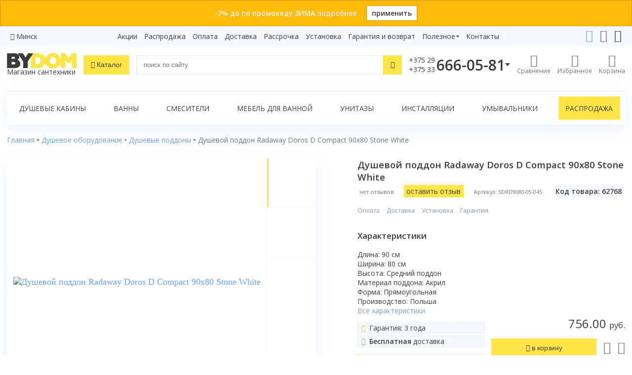

--- FILE ---
content_type: text/html; charset=utf-8
request_url: https://www.bydom.by/dushevoe-oborudovanie/dushevye-poddony/dushevoj-poddon-radaway-doros-d-compact-90x80-stone-white/
body_size: 15168
content:

<!doctype html>
<html lang="ru" prefix="og: http://ogp.me/ns#">
<head>
    <meta charset="utf-8">
    <meta name="viewport" content="width=device-width, initial-scale=1">
    <title>Душевой поддон Radaway Doros D Compact 90x80 Stone White купить в интернет-магазине Bydom.by</title>
    

<link rel="apple-touch-icon" sizes="180x180" href="/static/site/icons/apple-touch-icon.png">
<link rel="icon" type="image/png" sizes="32x32" href="/static/site/icons/favicon-32x32.png">
<link rel="icon" type="image/png" sizes="16x16" href="/static/site/icons/favicon-16x16.png">
<link rel="manifest" href="/static/site/icons/site.webmanifest">
<link rel="mask-icon" href="/static/site/icons/safari-pinned-tab.svg" color="#ffd600">
<meta name="msapplication-TileColor" content="#ffd600">
<meta name="theme-color" content="#ffd600">
    <meta name="description" content="Душевой поддон Radaway Doros D Compact 90x80 Stone White купить по выгодной цене в интернет-магазине Bydom.by. Доставка ежедневно. Установка. Заказ товара по телефону 375 (29) 666-05-81. (Код товара: 62768)">
    
<meta name="yandex-verification" content="f11c541fc8e64d63"/>
<meta name="yandex-verification" content="6fa2dda7101d7185"/>


<meta name="google-site-verification" content="OAu_2EvSjjhSgLyqdZ8VBMmoMijs5z5otmdfRD82FnI"/>
<meta name="google-site-verification" content="9__GDlJZWINv7ZRcxXUKzosq9CD_i8cAx027l6GaVA4" />
<meta name='wmail-verification' content='5186ba18eaba547add215f4f588804e6' />

    <meta name="geo.placename" content="Беларусь" />
<meta name="geo.position" content="53.7098070;27.9533890" />
<meta name="geo.region" content="BY-" />
<meta name="ICBM" content="53.7098070, 27.9533890" />
    
        
            <meta property="og:title" content="Душевой поддон Radaway Doros D Compact 90x80 Stone White купить в интернет-магазине Bydom.by"/>
            <meta property="og:description" content="Душевой поддон Radaway Doros D Compact 90x80 Stone White купить по выгодной цене в интернет-магазине Bydom.by. Доставка ежедневно. Установка. Заказ товара по телефону 375 (29) 666-05-81. (Код товара: 62768)"/>
            <meta property="og:type" content="website"/>
            <meta property="og:url" content="https://www.bydom.by/dushevoe-oborudovanie/dushevye-poddony/dushevoj-poddon-radaway-doros-d-compact-90x80-stone-white/"/>
            
                <meta property="og:image" content="https://www.bydom.by/media/products/radaway/dushevoj-poddon-radaway-doros-d-compact-stone-white/img_JTIJDP.jpg"/>
        
    

    <link rel="stylesheet" href="/static/CACHE/css/output.b75810bd4b02.css" type="text/css">

    
        <!-- Google Tag Manager -->
<script>(function(w,d,s,l,i){w[l]=w[l]||[];w[l].push({'gtm.start':
new Date().getTime(),event:'gtm.js'});var f=d.getElementsByTagName(s)[0],
j=d.createElement(s),dl=l!='dataLayer'?'&l='+l:'';j.async=true;j.src=
'https://www.googletagmanager.com/gtm.js?id='+i+dl;f.parentNode.insertBefore(j,f);
})(window,document,'script','dataLayer','GTM-PPGPDPF');</script>
<!-- End Google Tag Manager -->
        <!-- Google tag (gtag.js) -->
<script async src="https://www.googletagmanager.com/gtag/js?id=G-JCM5XKMN2W"></script>
<script>
  window.dataLayer = window.dataLayer || [];
  function gtag(){dataLayer.push(arguments);}
  gtag('js', new Date());

  gtag('config', 'G-JCM5XKMN2W');
</script>

        <!-- Yandex.Metrika counter -->
<script type="text/javascript" >
    (function(m,e,t,r,i,k,a){m[i]=m[i]||function(){(m[i].a=m[i].a||[]).push(arguments)};
        m[i].l=1*new Date();k=e.createElement(t),a=e.getElementsByTagName(t)[0],k.async=1,k.src=r,a.parentNode.insertBefore(k,a)})
    (window, document, "script", "https://mc.yandex.ru/metrika/tag.js", "ym");

    ym(18945274, "init", {
        clickmap:true,
        trackLinks:true,
        accurateTrackBounce:true,
        webvisor:true
    });
</script>
<noscript><div><img src="https://mc.yandex.ru/watch/18945274" style="position:absolute; left:-9999px;" alt="" /></div></noscript>
<!-- /Yandex.Metrika counter -->
        <script type="text/javascript">!function () {
    var t = document.createElement("script");
    t.type = "text/javascript", t.async = !0, t.src = 'https://vk.com/js/api/openapi.js?169', t.onload = function () {
        VK.Retargeting.Init("VK-RTRG-1588599-1z7mb"), VK.Retargeting.Hit()
    }, document.head.appendChild(t)
}();</script>
<noscript><img src="https://vk.com/rtrg?p=VK-RTRG-1588599-1z7mb" style="position:fixed; left:-999px;" alt=""/></noscript>

    
    
    <link rel="canonical" href="https://www.bydom.by/dushevoe-oborudovanie/dushevye-poddony/dushevoj-poddon-radaway-doros-d-compact-90x80-stone-white/">

</head>

<body>

    <!-- Google Tag Manager (noscript) -->
<noscript><iframe src="https://www.googletagmanager.com/ns.html?id=GTM-PPGPDPF"
height="0" width="0" style="display:none;visibility:hidden"></iframe></noscript>
<!-- End Google Tag Manager (noscript) -->




    <div class="top-banner top-banner-orange">
        <div class="wrapper">
            <div class="text">
                -7% до по промокоду ЗИМА
                
                    <a href="/promo/promokod-7/">подробнее</a>
                
            </div>
            <a href="?promo=%D0%97%D0%98%D0%9C%D0%90" class="apply-promo">
                применить</a>
        </div>
    </div>



    <div class="top-links">
        <div class="wrapper">
            <div class="city-selector">
    <i class="icon-location"></i> <a href="javascript:">Минск</a>
</div>
<div id="cities">
<div class="cities-list">
    <div class="region">
        <p>Минская область</p>

        <a href="#"><strong>Минск</strong></a>






















    </div>

    <div class="region">
        <p>Брестская область</p>

        <a href="#"><strong>Брест</strong></a>















    </div>

    <div class="region">
        <p>Витебская область</p>

        <a href="#"><strong>Витебск</strong></a>




















    </div>

    <div class="region">
        <p>Гомельская область</p>

        <a href="#"><strong>Гомель</strong></a>




















    </div>

    <div class="region">
        <p>Гродненская область</p>

        <a href="#"><strong>Гродно</strong></a>
















    </div>

    <div class="region">
        <p>Могилевская область</p>

        <a href="#"><strong>Могилев</strong></a>




















    </div>
</div>
</div>

            
                
                <nav class="simple-menu">
                    
                        
                    
                        <a href="/akcii/">Акции</a>
                    
                        <a href="/rasprodaza/">Распродажа</a>
                    
                        <a href="/oplata/">Оплата</a>
                    
                        <a href="/dostavka/">Доставка</a>
                    
                        <a href="/rassrochka/">Рассрочка</a>
                    
                        <a href="/ustanovka/">Установка</a>
                    
                        <a href="/garantija-i-vozvrat/">Гарантия и возврат</a>
                    
                    
                    
                        
                            <div class="simple-menu-group">
                            <div class="simple-menu-group-click">
                                Полезное</div>
                            <div class="simple-menu-group-links">
                    
                        <a href="/sovety/">Статьи</a>
                    
                        <a href="/video/">Видеообзоры</a>
                    
                        <a href="/brendy/">Бренды</a>
                    
                        <a href="/sertifikaty/">Сертификаты</a>
                    
                    </div></div>
                    
                        
                    
                        <a href="/kontakty/">Контакты</a>
                    
                    
                    
                </nav>
            
            <div class="controls">
                <a href="https://t.me/Bydom_bot"><i class="icon-telegram"></i></a>
                <a href="viber://pa?chatURI=bydom"><i class="icon-viber"></i></a>
                
                <a href="mailto:"><i class="icon-envelope"></i></a>
            </div>
        </div>
    </div>


<header>
    <div class="wrapper">
        <div class="logo">
            <a href="/" class="logo-site">
                <img src="/static/site/img/logo-dark.svg" alt="bydom">
                
                    <div class="tagline">Магазин сантехники</div>
                
            </a>
        </div>
        <div class="catalog-n-search">
            <button class="btn-catalog"><i class="icon-bars"></i>
                <span>Каталог</span></button>
            <form method="get" action="/poisk/" class="header-search search-form">
                <input type="text" id="q" name="q" class="form-control" placeholder="поиск по сайту"
                       value="">
                <button class="btn-link" type="reset"><i class="icon-close"></i></button>
                <button class="btn-base" type="submit"><i class="icon-search"></i></button>
            </form>
        </div>
        <div class="controls">
            <div class="header-phone">
                <div class="header-phone-click" data-ym-goal="open_phones">
                    
                        <div class="index">+375 29<br>+375 33</div>
                        <div class="number">666-05-81</div>
                    
                    <i class="icon-phone"></i>
                </div>
                <div class="header-contacts">
                    <strong>Телефоны:</strong>
<div class="item">
    <i class="icon-a1"><span class="path1"></span><span class="path2"></span><span class="path3"></span><span class="path4"></span><span class="path5"></span><span class="path6"></span><span class="path7"></span></i>

    <a href="tel:+375296660581" data-ym-goal="phone_number_vel_head">+375 29 666-05-81</a>
</div>
<div class="item">
    <i class="icon-mts"></i>
    <a href="tel:+375336660581" data-ym-goal="phone_number_mts_head">+375 33 666-05-81</a>
</div>
<div class="item">
    <i class="icon-beltelecom"></i>
    <a href="tel:+375172432429" data-ym-goal="phone_number_btk_head">+375 17 243-24-29</a>
</div>
<div class="itc_open_popup call-order btn-base" data-ym-goal="СallWidget_open_head">Заказать звонок</div>
<strong>Онлайн-консультации:</strong>
<div class="item">
    <i class="icon-telegram"></i>
    <a href="https://t.me/Bydom_bot" data-ym-goal="phone_telegram_head">Telegram</a>
</div>
<div class="item">
    <i class="icon-viber"></i>
    <a href="viber://pa?chatURI=bydom" data-ym-goal="phone_viber_head">Viber</a>
</div>
<div class="item">
    <i class="icon-envelope"></i>
    <a href="mailto:" data-ym-goal="send_mail_head">info@bydom.by</a>
</div>

                </div>
            </div>
            
                <a href="/compare/" class="compare">
                    <i class="icon-compare"></i>
                    <span class="caption">Сравнение</span>
                    
                </a>
                <a href="/favorites/" class="favorites">
                    <i class="icon-heart"></i>
                    <span class="caption">Избранное</span>
                    
                </a>
            
            <a href="/korzina/" class="cart">
                <i class="icon-cart"></i>
                <span class="caption">Корзина</span>
                
                
            </a>
        </div>
    </div>
    
        <div class="catalog-n-search-wrapper">
            <div class="search-results">
                <div id="search-suggestions" class="search-suggestions"></div>
                <a href="#" class="full-search-link btn-additional">
                    Показать все результаты</a>
            </div>
            <div class="catalog"></div>
        </div>
    
</header>

<main>
    
        
            <div class="wrapper">
                <div class="page-menu">
                    
                        <a href="/dushevoe-oborudovanie/dushevye-kabiny/">Душевые кабины</a>
                    
                        <a href="/vanny/">Ванны</a>
                    
                        <a href="/smesiteli/">Смесители</a>
                    
                        <a href="/mebel-dlya-vannoy/">Мебель для ванной</a>
                    
                        <a href="/sanfayans/unitazy/">Унитазы</a>
                    
                        <a href="/installjacii/">Инсталляции</a>
                    
                        <a href="/sanfayans/umyvalniki/">Умывальники</a>
                    
                        <a class="highlight" href="/rasprodaza/">Распродажа</a>
                    
                </div>
            </div>
        
    
    
        <div class="wrapper">
            

            
    
                
            
    
    
        
    
        
    
    

            
    <nav class="breadcrumbs" aria-label="breadcrumb">
        <ol class="breadcrumb" itemscope itemtype="http://schema.org/BreadcrumbList">
            
                
                    <li class="breadcrumb-item" itemprop="itemListElement" itemscope itemtype="http://schema.org/ListItem">
                        
                            <a itemprop="item" href='/' title="Переход к Главная">
                                <span itemprop="name">Главная</span>
                            </a>
                        
                        <meta itemprop="position" content="1"/>
                    </li>
                
            
                
                    <li class="breadcrumb-item" itemprop="itemListElement" itemscope itemtype="http://schema.org/ListItem">
                        
                            <a itemprop="item" href='/dushevoe-oborudovanie/' title="Переход к Душевое оборудование">
                                <span itemprop="name">Душевое оборудование</span>
                            </a>
                        
                        <meta itemprop="position" content="2"/>
                    </li>
                
            
                
                    <li class="breadcrumb-item" itemprop="itemListElement" itemscope itemtype="http://schema.org/ListItem">
                        
                            <a itemprop="item" href='/dushevoe-oborudovanie/dushevye-poddony/' title="Переход к Душевые поддоны">
                                <span itemprop="name">Душевые поддоны</span>
                            </a>
                        
                        <meta itemprop="position" content="3"/>
                    </li>
                
            
                
                    <li class='breadcrumb-item active' itemprop="itemListElement" itemscope itemtype="http://schema.org/ListItem">
                        <span itemprop="name">Душевой поддон Radaway Doros D Compact 90x80 Stone White</span>
                        <meta itemprop="position" content="4"/>
                    </li>
                
            
        </ol>
    </nav>


            
            

            
    
        <div class="product" itemscope itemtype="http://schema.org/Product">
            
                
                    <link itemprop="image" href="/media/products/radaway/dushevoj-poddon-radaway-doros-d-compact-stone-white/img_JTIJDP.jpg">
                
                <meta itemprop="name" content="Душевой поддон Radaway Doros D Compact 90x80 Stone White">
                
                    <div itemscope itemprop="brand" itemtype="http://schema.org/Brand">
                        <meta itemprop="name" content="Radaway">
                        
                            <meta itemprop="logo" content="/media/brands/logo-radaway.jpg">
                        
                    </div>
                
            
            <div class="product-model">
                <div class="heading">
                    <h1 class="product-h1">
                        Душевой поддон Radaway Doros D Compact 90x80 Stone White
                        
                    </h1>
                    <div class="star-and-article">
                        
                            <span class="no-reviews">нет отзывов</span>
                        
                        <a href="#" class="add-review-link btn btn-base" data-popup="#add-review-form"
                           data-popup-header="Оставьте отзыв">
                            оставить отзыв</a>
                        
                            <div class="article">Артикул: SDRD9080-05-04S</div>
                        
                        <div class="item-code">Код товара: 62768</div>
                    </div>
                </div>
                <div class="pictures">
                    
                        <div class="gallery">
                            <div class="preview">
                                



                                <div class="swiper-preview">
                                    <div class="swiper-wrapper">
                                        
                                            <div class="swiper-slide">
                                                <a data-fancybox="product-images" href="/media/thumbs/products/radaway/dushevoj-poddon-radaway-doros-d-compact-stone-white/img_JTIJDP.jpg.2000x2000_q85_autocrop.jpg">
                                                    <img src="/media/thumbs/products/radaway/dushevoj-poddon-radaway-doros-d-compact-stone-white/img_JTIJDP.jpg.0x500_q85_autocrop.jpg"
                                                         alt="Душевой поддон Radaway Doros D Compact 90x80 Stone White">
                                                </a>
                                            </div>
                                        
                                            <div class="swiper-slide">
                                                <a data-fancybox="product-images" href="/media/thumbs/products/radaway/dushevoj-poddon-radaway-doros-d-compact-stone-white/img_GCNSa1.jpg.2000x2000_q85_autocrop.jpg">
                                                    <img src="/media/thumbs/products/radaway/dushevoj-poddon-radaway-doros-d-compact-stone-white/img_GCNSa1.jpg.0x500_q85_autocrop.jpg"
                                                         alt="Душевой поддон Radaway Doros D Compact 90x80 Stone White">
                                                </a>
                                            </div>
                                        
                                            <div class="swiper-slide">
                                                <a data-fancybox="product-images" href="/media/thumbs/products/radaway/dushevoj-poddon-radaway-doros-d-compact-stone-white/img_NIZE9j.jpg.2000x2000_q85_autocrop.jpg">
                                                    <img src="/media/thumbs/products/radaway/dushevoj-poddon-radaway-doros-d-compact-stone-white/img_NIZE9j.jpg.0x500_q85_autocrop.jpg"
                                                         alt="Душевой поддон Radaway Doros D Compact 90x80 Stone White">
                                                </a>
                                            </div>
                                        
                                    </div>
                                    <div class="swiper-pagination swiper-pagination-1"></div>
                                </div>
                            </div>
                            <div class="thumbs">
                                <div class="swiper-thumb">
                                    <div class="swiper-button-prev swiper-button-prev-1 swiper-button-black"></div>
                                    <div class="swiper-wrapper">
                                        
                                            <div class="swiper-slide">
                                                <img src="/media/thumbs/products/radaway/dushevoj-poddon-radaway-doros-d-compact-stone-white/img_JTIJDP.jpg.0x150_q85_autocrop.jpg" alt="">
                                            </div>
                                        
                                            <div class="swiper-slide">
                                                <img src="/media/thumbs/products/radaway/dushevoj-poddon-radaway-doros-d-compact-stone-white/img_GCNSa1.jpg.0x150_q85_autocrop.jpg" alt="">
                                            </div>
                                        
                                            <div class="swiper-slide">
                                                <img src="/media/thumbs/products/radaway/dushevoj-poddon-radaway-doros-d-compact-stone-white/img_NIZE9j.jpg.0x150_q85_autocrop.jpg" alt="">
                                            </div>
                                        
                                    </div>
                                    <div class="swiper-button-next swiper-button-next-1 swiper-button-black"></div>
                                </div>
                            </div>
                        </div>
                    
                </div>
                <div class="product-info-grid">
                    
                        
                            <div class="price-cell">
                                
                                <div class="product-price">
                                    


    <div class="price">
        
            <div itemprop="offers" itemscope itemtype="http://schema.org/Offer">
                <link itemprop="availability" href="http://schema.org/InStock"/>
                <meta itemprop="price" content="756.00">
                <meta itemprop="priceCurrency" content="BYN">
            </div>
        
        
        <span class="regular">756.00&nbsp;<small>руб.</small>
            </span>
    </div>




                                    <div class="product-buttons">
    
        <button data-url="/korzina/add/?model=62768" data-ym-goal="product_add"
                class="btn-base add-to-cart">
            <i class="icon-plus-circle"></i> <span class="text">в корзину</span>
        </button>
    
    <div class="controls">
        <a href="#" data-id="62768" class="favorite">
            <i class="icon-heart"></i></a>
        <a href="#" data-id="62768" class="compare">
            <i class="icon-compare"></i></a>
    </div>

    
    
    
    
    
    
</div>
                                </div>
                            </div>

                            <div class="present-cell">
                                
                            </div>

                            <div class="conditions-cell">
    <ul class="conditions">
        <li><a target="_blank" href="/oplata/" data-ym-goal="fancybox_oplata">Оплата</a>
        </li>
        <li><a target="_blank" href="/dostavka/"
               data-ym-goal="fancybox_dostavka">Доставка</a></li>
        <li><a target="_blank" href="/ustanovka/"
               data-ym-goal="fancybox_ustanovka">Установка</a>
        </li>
        <li><a target="_blank" href="/garantija-i-vozvrat/"
               data-ym-goal="fancybox_garantija-i-vozvrat">Гарантия</a></li>
    </ul>
</div>

<div class="options-cell">
    
        <h3 class="product-h3">Характеристики</h3>
        <span class="options"><span>
Длина: 90 см<br>
Ширина: 80 см<br>
Высота: Средний поддон<br>
Материал поддона: Акрил<br>
Форма: Прямоугольная<br>
Производство: Польша<br></span></span>
        <a href="#" class="all-options">Все характеристики</a>
    
</div>

<div class="special-conditions-cell">
    
<div class="special-conditions">
    <span><i class="icon-certificate color-yellow"></i> Гарантия: 3 года</span>
    
    
    
    
    <span><i class="icon-check-circle color-green"></i>
        <b>Бесплатная</b> доставка</span>
    
</div>


    
        <span class="installment-plan">Рассрочка
            <span>по 94.50&nbsp;руб.</span> в месяц</span>
    
</div>


                        
                    
                    
                        <div class="brand-links">
                            
                                <a href="/brendy/radaway/" class="logo">
                                    <img src="/media/thumbs/brands/logo-radaway.jpg.500x200_q85_autocrop.jpg" alt="Логотип Radaway">
                                </a>
                            
                            <div class="links">
                                
                                    <a href="/brendy/radaway/?collection=doros-d" class="collection">
                                        Все товары коллекции Radaway Doros D</a>
                                
                                <a href="/dushevoe-oborudovanie/dushevye-poddony/radaway/" class="filter">
                                    Все товары Radaway в категории "Душевые поддоны"
                                </a>
                            </div>
                        </div>
                    
                </div>
            </div>

            <nav class="product-tabs">
                <div class="nav nav-tabs" id="nav-tab" role="tablist">
                    <a class="nav-item nav-link active" id="nav-about-tab" data-toggle="tab"
                       href="#nav-about" role="tab" aria-controls="nav-about" aria-selected="false">О&nbsp;товаре</a>
                    <a class="nav-item nav-link" id="nav-properties-tab" data-toggle="tab"
                       href="#nav-properties" role="tab" aria-controls="nav-properties" aria-selected="false">Характеристики</a>
                    
                    
                        <a class="nav-item nav-link" id="nav-reviews-tab" data-toggle="tab" href="#nav-reviews"
                           role="tab" aria-controls="nav-reviews" aria-selected="false">Видео<span
                                class="counter">4</span></a>
                    
                    
                        <a class="nav-item nav-link" id="nav-brand-info-tab" data-toggle="tab" href="#nav-brand-info"
                           role="tab" aria-controls="nav-brand-info" aria-selected="false">О&nbsp;производителе</a>
                    
                    
                        <a class="nav-item nav-link" id="nav-documents-tab" data-toggle="tab" href="#nav-documents"
                           role="tab" aria-controls="nav-documents" aria-selected="false">Документация</a>
                    
                    
                        <a class="nav-item nav-link" id="nav-services-tab" data-toggle="tab" href="#nav-services"
                           role="tab" aria-controls="nav-services" aria-selected="false">Сервисы</a>
                    
                    
                        <a class="nav-item nav-link color-red" id="nav-installment-tab" data-toggle="tab"
                           href="#nav-installment"
                           role="tab" aria-controls="nav-installment" aria-selected="false">Рассрочка</a>
                    
                </div>
            </nav>
            <div class="tab-content">
                <div class="tab-pane fade show active" id="nav-about" role="tabpanel" aria-labelledby="nav-about-tab">
                    
                        <p>
 <strong>
  Душевой поддон Radaway Doros D Compact 90x80 Stone White
 </strong>
 <br/>
 SDRD9080-05-04S
</p>
<p>
 <strong>
  Размеры:
 </strong>
 (Д.;Ш.;В.,Г.): 90x80x11,5x1,2 см
</p>
<p>
 <strong>
  Характеристики:
 </strong>
</p>
<ul>
 <li>
  Форма - Прямоугольная
 </li>
 <li>
  Цвет - Stone White
 </li>
 <li>
  Материал - Акрил, армированный стекловолокном
 </li>
 <li>
  Отверстие под сифон - D90 мм
 </li>
 <li>
  Монтаж - На ножки
 </li>
</ul>
<p>
 <strong>
  Дополнительная комплектация:
 </strong>
</p>
<ul>
 <li>
  Сифон
 </li>
</ul>
<p>
 <strong>
  Доставка по Минску и Республике Беларусь
 </strong>
</p>
                    
                    <p class="product-warranty">
                        <b>Гарантия: </b>
                        
                            3 года<br>
                        
                        
                        
                    </p>
                    
                        <div class="brand-info">
                            
                                <strong>Производство:</strong>
                                <p>
                                    
                                        ООО «Радавэй», ул. Рабовицка, 59, 62-020 Джасин, Польша<br>
                                    
                                </p>
                            
                            
                                <strong>Импортеры:</strong>
                                <p>
                                    
                                        Частное предприятие «РадаБел», 220007 г. Минск, ул. Володько, д. 24А, к.306<br>
                                    
                                </p>
                            
                        </div>
                    
                </div>

                <div class="tab-pane fade" id="nav-properties" role="tabpanel"
                     aria-labelledby="nav-properties-tab" itemprop="description">
                    
                    
                        <div class="accordion-button active">Габариты</div>
                        <div class="accordion-content active">
                            
                                <div class="specifications-row">
                                    <div class="specifications-left">Длина, см</div>
                                    <div class="specifications-right">
                                        
                                            90
                                        </div>
                                </div>
                            
                                <div class="specifications-row">
                                    <div class="specifications-left">Ширина, см</div>
                                    <div class="specifications-right">
                                        
                                            80
                                        </div>
                                </div>
                            
                        </div>
                    
                        <div class="accordion-button active">Основные характеристики</div>
                        <div class="accordion-content active">
                            
                                <div class="specifications-row">
                                    <div class="specifications-left">Форма</div>
                                    <div class="specifications-right">
                                        
                                            Прямоугольная
                                        </div>
                                </div>
                            
                                <div class="specifications-row">
                                    <div class="specifications-left">Материал</div>
                                    <div class="specifications-right">
                                        
                                            Акрил
                                        </div>
                                </div>
                            
                                <div class="specifications-row">
                                    <div class="specifications-left">Цвет</div>
                                    <div class="specifications-right">
                                        
                                            Белый
                                        </div>
                                </div>
                            
                        </div>
                    
                        <div class="accordion-button active">Поддон</div>
                        <div class="accordion-content active">
                            
                                <div class="specifications-row">
                                    <div class="specifications-left">Высота поддона</div>
                                    <div class="specifications-right">
                                        
                                            Средний
                                        </div>
                                </div>
                            
                        </div>
                    
                </div>

                

                
                    <div class="tab-pane fade" id="nav-reviews" role="tabpanel" aria-labelledby="nav-reviews-tab">
                        
                            <div class="video-wrapper">
                                
                                <div class="video">
                                    <iframe width="560" height="315" src="https://www.youtube.com/embed/FVZ3jr27qxc" frameborder="0"
                                            allow="accelerometer; autoplay; encrypted-media; gyroscope; picture-in-picture"
                                            allowfullscreen></iframe>
                                </div>
                            </div>
                        
                            <div class="video-wrapper">
                                
                                <div class="video">
                                    <iframe width="560" height="315" src="https://www.youtube.com/embed/Isjc8nkyu4g" frameborder="0"
                                            allow="accelerometer; autoplay; encrypted-media; gyroscope; picture-in-picture"
                                            allowfullscreen></iframe>
                                </div>
                            </div>
                        
                            <div class="video-wrapper">
                                
                                <div class="video">
                                    <iframe width="560" height="315" src="https://www.youtube.com/embed/Nx5Itiw5v_8" frameborder="0"
                                            allow="accelerometer; autoplay; encrypted-media; gyroscope; picture-in-picture"
                                            allowfullscreen></iframe>
                                </div>
                            </div>
                        
                            <div class="video-wrapper">
                                
                                <div class="video">
                                    <iframe width="560" height="315" src="https://www.youtube.com/embed/u-Nd6ZOz8Kc" frameborder="0"
                                            allow="accelerometer; autoplay; encrypted-media; gyroscope; picture-in-picture"
                                            allowfullscreen></iframe>
                                </div>
                            </div>
                        
                    </div>
                

                
                    <div class="tab-pane fade" id="nav-brand-info" role="tabpanel" aria-labelledby="nav-brand-info-tab">
                        <div class="brand-description">
                            
                                <div class="logo">
                                    <img src="/media/thumbs/brands/logo-radaway.jpg.500x200_q85_autocrop.jpg" alt="Логотип Radaway">
                                </div>
                                <p>
 Radaway – это производитель комфортабельных, высококачественных и одновременно дизайнерских душевых кабин. Все душевые кабины, уголки, двери спроектированы и сделаны в Польше, в городке Swarzędz, на окраине города Познань. Radaway позволяет эффективно использовать свободное пространство, чтобы вы смогли реализовать самые смелые решения, радовать себя и впечатлять гостей.
</p>

                            
                        </div>
                    </div>
                
                
                    <div class="tab-pane fade" id="nav-documents" role="tabpanel"
                         aria-labelledby="nav-documents-tab">
                        
                            
                                <a href="/media/documents/%D0%98%D0%BD%D1%81%D1%82%D1%80%D1%83%D0%BA%D1%86%D0%B8%D1%8F_%D0%BF%D0%BE_%D0%BC%D0%BE%D0%BD%D1%82%D0%B0%D0%B6%D1%83_Doros_Compact.pdf" class="instruction">Инструкция по монтажу Doros Compact <span
                                        class="instruction-weight">1.2 МБ</span></a>
                            
                        
                    </div>
                
                
                    <div class="tab-pane fade" id="nav-services" role="tabpanel" aria-labelledby="nav-services-tab">
                        <noindex>
                            
                                
                                    <div>
                                        <h3>Частное предприятие «РадаБел»</h3>
                                        <b>адрес: </b>220007 г. Минск, ул. Володько, д. 24А, к.306<br>
                                        <b>время работы: </b>с 10 до 18 по будням<br>
                                        
                                        <b>телефон: </b>
                                        
                                            +375291242376
                                        
                                        <hr>
                                    </div>
                                
                            
                        </noindex>
                    </div>
                
                
                    <div class="tab-pane fade" id="nav-installment" role="tabpanel"
                         aria-labelledby="nav-installment-tab">
                        <div class="installment-plan-table">
                            <div class="heading highlight">купить в рассрочку</div>
                            
                                <div class="item">
                                    <div class="highlight"><span>2</span> месяца
                                    </div>
                                    <div><span>378.00&nbsp;р</span> ежемесячно</div>

                                    <div>
                                        <span>Халва MIX</span><br>
                                    </div>
                                </div>
                            
                                <div class="item">
                                    <div class="highlight"><span>3</span> месяца
                                    </div>
                                    <div><span>252.00&nbsp;р</span> ежемесячно</div>

                                    <div>
                                        <span>Карта покупок</span><br>
                                    
                                        <span>Магнит</span><br>
                                    
                                        <span>КартаFun</span><br>
                                    </div>
                                </div>
                            
                                <div class="item">
                                    <div class="highlight"><span>4</span> месяца
                                    </div>
                                    <div><span>189.00&nbsp;р</span> ежемесячно</div>

                                    <div>
                                        <span>Халва MAX</span><br>
                                    </div>
                                </div>
                            
                                <div class="item">
                                    <div class="highlight"><span>6</span> месяцев
                                    </div>
                                    <div><span>126.00&nbsp;р</span> ежемесячно</div>

                                    <div>
                                        <span>Карта ежедневных покупок Приорбанк</span><br>
                                    </div>
                                </div>
                            
                                <div class="item">
                                    <div class="highlight"><span>8</span> месяцев
                                    </div>
                                    <div><span>94.50&nbsp;р</span> ежемесячно</div>

                                    <div>
                                        <span>Черепаха</span><br>
                                    </div>
                                </div>
                            
                        </div>
                    </div>
                
            </div>

            


        </div>
    


        </div>
    
    
    
        
        
            <div class="wrapper">
                <nav class="related-tabs">
                    <div class="nav nav-tabs alternative" id="nav-tab" role="tablist">
                        
                            <a class="nav-item nav-link active" id="nav-others-tab" data-toggle="tab"
                               href="#nav-others"
                               role="tab" aria-controls="nav-others" aria-selected="false">Другие модели</a>
                        
                        
                    </div>
                </nav>
            </div>
            <div class="related-and-similar">
                <div class="wrapper tab-content">
                    
                        <div class="tab-pane fade show active" id="nav-others"
                             role="tabpanel" aria-labelledby="nav-others-tab">
                            <div class="swiper offset">
                                <div class="swiper-wrapper">
                                    
                                        <div class="swiper-slide">
                                            



<div class="product-item">
    
    



    <a class="link" href="/dushevoe-oborudovanie/dushevye-poddony/dushevoj-poddon-radaway-doros-d-compact-100x90-stone-white/">
        <div class="image">
            
                <img src="/media/thumbs/products/radaway/dushevoj-poddon-radaway-doros-d-compact-stone-white/img_JTIJDP.jpg.400x200_q85_autocrop_upscale.jpg" alt="душевой поддон radaway doros d compact 100x90 stone white">
            
        </div>
    </a>
    <div class="info">
        <p class="article-row">
            
            <span class="item-code">Код: 62769</span>
        </p>
        <a class="link name" href="/dushevoe-oborudovanie/dushevye-poddony/dushevoj-poddon-radaway-doros-d-compact-100x90-stone-white/">душевой поддон radaway doros d compact 100x90 stone white</a>
        
            <p class="options">
                
Длина: 100 см<br>
Ширина: 90 см<br>
Высота: Средний поддон<br>
Материал поддона: Акрил<br>
Форма: Прямоугольная<br>
Производство: Польша<br>
            </p>
        
        
        
        
    </div>
    <div class="billing">
        
            <div class="installment-plan">
                Рассрочка <span>по 109.00&nbsp;руб.</span></div>
        
        


    <div class="price">
        
        
        <span class="regular">872.00&nbsp;<small>руб.</small>
            </span>
    </div>




        
    </div>
    
        <div class="product-buttons">
    
        <button data-url="/korzina/add/?model=62769" data-ym-goal="product_add"
                class="btn-base add-to-cart">
            <i class="icon-plus-circle"></i> <span class="text">в корзину</span>
        </button>
    
    <div class="controls">
        <a href="#" data-id="62769" class="favorite">
            <i class="icon-heart"></i></a>
        <a href="#" data-id="62769" class="compare">
            <i class="icon-compare"></i></a>
    </div>

    
    
    
    
    
    
</div>
    
</div>

                                        </div>
                                    
                                        <div class="swiper-slide">
                                            



<div class="product-item">
    
    



    <a class="link" href="/dushevoe-oborudovanie/dushevye-poddony/dushevoj-poddon-radaway-doros-d-compact-100x80-stone-white/">
        <div class="image">
            
                <img src="/media/thumbs/products/radaway/dushevoj-poddon-radaway-doros-d-compact-stone-white/img_JTIJDP.jpg.400x200_q85_autocrop_upscale.jpg" alt="душевой поддон radaway doros d compact 100x80 stone white">
            
        </div>
    </a>
    <div class="info">
        <p class="article-row">
            
            <span class="item-code">Код: 62770</span>
        </p>
        <a class="link name" href="/dushevoe-oborudovanie/dushevye-poddony/dushevoj-poddon-radaway-doros-d-compact-100x80-stone-white/">душевой поддон radaway doros d compact 100x80 stone white</a>
        
            <p class="options">
                
Длина: 100 см<br>
Ширина: 80 см<br>
Высота: Средний поддон<br>
Материал поддона: Акрил<br>
Форма: Прямоугольная<br>
Производство: Польша<br>
            </p>
        
        
        
        
    </div>
    <div class="billing">
        
            <div class="installment-plan">
                Рассрочка <span>по 99.75&nbsp;руб.</span></div>
        
        


    <div class="price">
        
        
        <span class="regular">798.00&nbsp;<small>руб.</small>
            </span>
    </div>




        
    </div>
    
        <div class="product-buttons">
    
        <button data-url="/korzina/add/?model=62770" data-ym-goal="product_add"
                class="btn-base add-to-cart">
            <i class="icon-plus-circle"></i> <span class="text">в корзину</span>
        </button>
    
    <div class="controls">
        <a href="#" data-id="62770" class="favorite">
            <i class="icon-heart"></i></a>
        <a href="#" data-id="62770" class="compare">
            <i class="icon-compare"></i></a>
    </div>

    
    
    
    
    
    
</div>
    
</div>

                                        </div>
                                    
                                        <div class="swiper-slide">
                                            



<div class="product-item">
    
    



    <a class="link" href="/dushevoe-oborudovanie/dushevye-poddony/dushevoj-poddon-radaway-doros-d-compact-110x90-stone-white/">
        <div class="image">
            
                <img src="/media/thumbs/products/radaway/dushevoj-poddon-radaway-doros-d-compact-stone-white/img_JTIJDP.jpg.400x200_q85_autocrop_upscale.jpg" alt="душевой поддон radaway doros d compact 110x90 stone white">
            
        </div>
    </a>
    <div class="info">
        <p class="article-row">
            
            <span class="item-code">Код: 62771</span>
        </p>
        <a class="link name" href="/dushevoe-oborudovanie/dushevye-poddony/dushevoj-poddon-radaway-doros-d-compact-110x90-stone-white/">душевой поддон radaway doros d compact 110x90 stone white</a>
        
            <p class="options">
                
Длина: 110 см<br>
Ширина: 90 см<br>
Высота: Средний поддон<br>
Материал поддона: Акрил<br>
Форма: Прямоугольная<br>
Производство: Польша<br>
            </p>
        
        
        
        
    </div>
    <div class="billing">
        
            <div class="installment-plan">
                Рассрочка <span>по 122.12&nbsp;руб.</span></div>
        
        


    <div class="price">
        
        
        <span class="regular">977.00&nbsp;<small>руб.</small>
            </span>
    </div>




        
    </div>
    
        <div class="product-buttons">
    
        <button data-url="/korzina/add/?model=62771" data-ym-goal="product_add"
                class="btn-base add-to-cart">
            <i class="icon-plus-circle"></i> <span class="text">в корзину</span>
        </button>
    
    <div class="controls">
        <a href="#" data-id="62771" class="favorite">
            <i class="icon-heart"></i></a>
        <a href="#" data-id="62771" class="compare">
            <i class="icon-compare"></i></a>
    </div>

    
    
    
    
    
    
</div>
    
</div>

                                        </div>
                                    
                                        <div class="swiper-slide">
                                            



<div class="product-item">
    
    



    <a class="link" href="/dushevoe-oborudovanie/dushevye-poddony/dushevoj-poddon-radaway-doros-d-compact-120x100-stone-white/">
        <div class="image">
            
                <img src="/media/thumbs/products/radaway/dushevoj-poddon-radaway-doros-d-compact-stone-white/img_JTIJDP.jpg.400x200_q85_autocrop_upscale.jpg" alt="душевой поддон radaway doros d compact 120x100 stone white">
            
        </div>
    </a>
    <div class="info">
        <p class="article-row">
            
            <span class="item-code">Код: 118335</span>
        </p>
        <a class="link name" href="/dushevoe-oborudovanie/dushevye-poddony/dushevoj-poddon-radaway-doros-d-compact-120x100-stone-white/">душевой поддон radaway doros d compact 120x100 stone white</a>
        
            <p class="options">
                
Длина: 120 см<br>
Ширина: 100 см<br>
Высота: Средний поддон<br>
Материал поддона: Акрил<br>
Форма: Прямоугольная<br>
Производство: Польша<br>
            </p>
        
        
        
        
    </div>
    <div class="billing">
        
            <div class="installment-plan">
                Рассрочка <span>по 149.62&nbsp;руб.</span></div>
        
        


    <div class="price">
        
        
        <span class="regular">1 197.00&nbsp;<small>руб.</small>
            </span>
    </div>




        
    </div>
    
        <div class="product-buttons">
    
        <button data-url="/korzina/add/?model=118335" data-ym-goal="product_add"
                class="btn-base add-to-cart">
            <i class="icon-plus-circle"></i> <span class="text">в корзину</span>
        </button>
    
    <div class="controls">
        <a href="#" data-id="118335" class="favorite">
            <i class="icon-heart"></i></a>
        <a href="#" data-id="118335" class="compare">
            <i class="icon-compare"></i></a>
    </div>

    
    
    
    
    
    
</div>
    
</div>

                                        </div>
                                    
                                        <div class="swiper-slide">
                                            



<div class="product-item">
    
    



    <a class="link" href="/dushevoe-oborudovanie/dushevye-poddony/dushevoj-poddon-radaway-doros-d-compact-120x80-stone-white/">
        <div class="image">
            
                <img src="/media/thumbs/products/radaway/dushevoj-poddon-radaway-doros-d-compact-stone-white/img_JTIJDP.jpg.400x200_q85_autocrop_upscale.jpg" alt="душевой поддон radaway doros d compact 120x80 stone white">
            
        </div>
    </a>
    <div class="info">
        <p class="article-row">
            
            <span class="item-code">Код: 118336</span>
        </p>
        <a class="link name" href="/dushevoe-oborudovanie/dushevye-poddony/dushevoj-poddon-radaway-doros-d-compact-120x80-stone-white/">душевой поддон radaway doros d compact 120x80 stone white</a>
        
            <p class="options">
                
Длина: 120 см<br>
Ширина: 80 см<br>
Высота: Средний поддон<br>
Материал поддона: Акрил<br>
Форма: Прямоугольная<br>
Производство: Польша<br>
            </p>
        
        
        
        
    </div>
    <div class="billing">
        
            <div class="installment-plan">
                Рассрочка <span>по 122.12&nbsp;руб.</span></div>
        
        


    <div class="price">
        
        
        <span class="regular">977.00&nbsp;<small>руб.</small>
            </span>
    </div>




        
    </div>
    
        <div class="product-buttons">
    
        <button data-url="/korzina/add/?model=118336" data-ym-goal="product_add"
                class="btn-base add-to-cart">
            <i class="icon-plus-circle"></i> <span class="text">в корзину</span>
        </button>
    
    <div class="controls">
        <a href="#" data-id="118336" class="favorite">
            <i class="icon-heart"></i></a>
        <a href="#" data-id="118336" class="compare">
            <i class="icon-compare"></i></a>
    </div>

    
    
    
    
    
    
</div>
    
</div>

                                        </div>
                                    
                                        <div class="swiper-slide">
                                            



<div class="product-item">
    
    



    <a class="link" href="/dushevoe-oborudovanie/dushevye-poddony/dushevoj-poddon-radaway-doros-d-compact-120x90-stone-white/">
        <div class="image">
            
                <img src="/media/thumbs/products/radaway/dushevoj-poddon-radaway-doros-d-compact-stone-white/img_JTIJDP.jpg.400x200_q85_autocrop_upscale.jpg" alt="душевой поддон radaway doros d compact 120x90 stone white">
            
        </div>
    </a>
    <div class="info">
        <p class="article-row">
            
            <span class="item-code">Код: 118337</span>
        </p>
        <a class="link name" href="/dushevoe-oborudovanie/dushevye-poddony/dushevoj-poddon-radaway-doros-d-compact-120x90-stone-white/">душевой поддон radaway doros d compact 120x90 stone white</a>
        
            <p class="options">
                
Длина: 120 см<br>
Ширина: 90 см<br>
Высота: Средний поддон<br>
Материал поддона: Акрил<br>
Форма: Прямоугольная<br>
Производство: Польша<br>
            </p>
        
        
        
        
    </div>
    <div class="billing">
        
            <div class="installment-plan">
                Рассрочка <span>по 135.25&nbsp;руб.</span></div>
        
        


    <div class="price">
        
        
        <span class="regular">1 082.00&nbsp;<small>руб.</small>
            </span>
    </div>




        
    </div>
    
        <div class="product-buttons">
    
        <button data-url="/korzina/add/?model=118337" data-ym-goal="product_add"
                class="btn-base add-to-cart">
            <i class="icon-plus-circle"></i> <span class="text">в корзину</span>
        </button>
    
    <div class="controls">
        <a href="#" data-id="118337" class="favorite">
            <i class="icon-heart"></i></a>
        <a href="#" data-id="118337" class="compare">
            <i class="icon-compare"></i></a>
    </div>

    
    
    
    
    
    
</div>
    
</div>

                                        </div>
                                    
                                        <div class="swiper-slide">
                                            



<div class="product-item">
    
    



    <a class="link" href="/dushevoe-oborudovanie/dushevye-poddony/dushevoj-poddon-radaway-doros-d-compact-130x90-stone-white/">
        <div class="image">
            
                <img src="/media/thumbs/products/radaway/dushevoj-poddon-radaway-doros-d-compact-stone-white/img_JTIJDP.jpg.400x200_q85_autocrop_upscale.jpg" alt="душевой поддон radaway doros d compact 130x90 stone white">
            
        </div>
    </a>
    <div class="info">
        <p class="article-row">
            
            <span class="item-code">Код: 118338</span>
        </p>
        <a class="link name" href="/dushevoe-oborudovanie/dushevye-poddony/dushevoj-poddon-radaway-doros-d-compact-130x90-stone-white/">душевой поддон radaway doros d compact 130x90 stone white</a>
        
            <p class="options">
                
Длина: 130 см<br>
Ширина: 90 см<br>
Высота: Средний поддон<br>
Материал поддона: Акрил<br>
Форма: Прямоугольная<br>
Производство: Польша<br>
            </p>
        
        
        
        
    </div>
    <div class="billing">
        
            <div class="installment-plan">
                Рассрочка <span>по 149.62&nbsp;руб.</span></div>
        
        


    <div class="price">
        
        
        <span class="regular">1 197.00&nbsp;<small>руб.</small>
            </span>
    </div>




        
    </div>
    
        <div class="product-buttons">
    
        <button data-url="/korzina/add/?model=118338" data-ym-goal="product_add"
                class="btn-base add-to-cart">
            <i class="icon-plus-circle"></i> <span class="text">в корзину</span>
        </button>
    
    <div class="controls">
        <a href="#" data-id="118338" class="favorite">
            <i class="icon-heart"></i></a>
        <a href="#" data-id="118338" class="compare">
            <i class="icon-compare"></i></a>
    </div>

    
    
    
    
    
    
</div>
    
</div>

                                        </div>
                                    
                                </div>

                                <div class="swiper-button-prev"></div>
<div class="swiper-button-next"></div>

                            </div>
                        </div>
                    
                    
                </div>
            </div>
        

        <!-- Modal -->
        <div class="popup-data" id="add-review-form">
            

<form  method="post" > <input type="hidden" name="csrfmiddlewaretoken" value="JquOZYWPFasqCevBARV7ssw6jN5DuHbl81l8qNCCHJpOFUvhpF6h7h7MTUL7gMYL"> <div  
    class="row" > <div  
    class="col" > <div id="div_id_name" class="form-group"> <label for="id_name" class=" requiredField">
                Имя<span class="asteriskField">*</span> </label> <div class=""> <input type="text" name="name" maxlength="255" class="textinput textInput form-control" required id="id_name"> </div> </div> </div>
<div  
    class="col" > <div id="div_id_mark" class="form-group"> <label for="id_mark" class=" requiredField">
                Оценка<span class="asteriskField">*</span> </label> <div class=""> <select name="mark" class="select form-control custom-select" id="id_mark"> <option value="1">😫 ужасно</option> <option value="2">🙁 плохо</option> <option value="3">😐 нормально</option> <option value="4">🙂 хорошо</option> <option value="5" selected>😁 отлично</option>

</select> </div> </div> </div>

</div>
<div  
    class="row" > <div  
    class="col" > <div id="div_id_comment" class="form-group"> <label for="id_comment" class=" requiredField">
                Комментарий<span class="asteriskField">*</span> </label> <div class=""> <textarea name="comment" cols="40" rows="5" maxlength="5000" class="textarea form-control" required id="id_comment">
</textarea> </div> </div> </div>
<div  
    class="col" > <div id="div_id_pros" class="form-group"> <label for="id_pros" class=" requiredField">
                Плюсы<span class="asteriskField">*</span> </label> <div class=""> <textarea name="pros" cols="40" rows="3" maxlength="2000" class="textarea form-control" required id="id_pros">
</textarea> </div> </div> <div id="div_id_cons" class="form-group"> <label for="id_cons" class=" requiredField">
                Минусы<span class="asteriskField">*</span> </label> <div class=""> <textarea name="cons" cols="40" rows="3" maxlength="2000" class="textarea form-control" required id="id_cons">
</textarea> </div> </div> </div>

</div> <input type="hidden" name="model" value="62768" id="id_model">

<div  
    class="honey" > <div id="div_id_phone_number" class="form-group"> <label for="id_phone_number" class="">
                Phone number
            </label> <div class=""> <input type="text" name="phone_number" class="textinput textInput form-control" id="id_phone_number"> </div> </div> </div>
<input type="submit"
    name="submit"
    value="Оставить отзыв"
    
        class="btn btn-primary btn-base"
        id="submit-id-submit"
    
    
    /> </form>

        </div>
    

</main>


<footer>
    <div class="wrapper">
        
            
                <div class="footer-catalog">
                    <span class="footer-title">Каталог</span>
                    <ul>
                        
                        <li><a href="/dushevoe-oborudovanie/">Душевое оборудование</a></li>
                    
                        <li><a href="/dushevoe-oborudovanie/dushevye-kabiny/">Душевые кабины</a></li>
                    
                        <li><a href="/vanny/">Ванны</a></li>
                    
                        <li><a href="/smesiteli/">Смесители</a></li>
                    
                        <li><a href="/mebel-dlya-vannoy/">Мебель для ванной</a></li>
                    
                        <li><a href="/sanfayans/">Санфаянс</a></li>
                    
                        <li><a href="/prochee/plitka/">Керамическая плитка</a></li>
                    
                        <li><a href="/polotencesushiteli/">Полотенцесушители</a></li>
                    
                        <li><a href="/boylery/">Водонагреватели</a></li>
                    
                        <li><a href="/mebel-dlya-vannoy/zerkala/">Зеркала</a></li>
                    
                        <li><a href="/installjacii/komplekt-unitaz-installyaciya/">Комплект унитаз с инсталляцией</a></li>
                    
                    </ul>
                    <div itemscope itemprop="organization" itemtype="http://schema.org/Organization">
                        Рейтинг <a href="/">интернет-магазина «<span itemprop="name">bydom.by</span>»</a>
                        <span itemprop="aggregateRating" itemscope itemtype="http://schema.org/AggregateRating">
                        <span class="stars"><span itemprop="ratingValue">4.2</span> из 5</span>
                        на основании отзывов <span class="votes" itemprop="reviewCount">53</span> покупателей из
                        <a href="https://www.google.com/search?sxsrf=ACYBGNS_3fEXL-9iIsh4qQMCFBWgScxC2w%3A1573710504972&ei=qOrMXfz1Oo-WmwWlgYu4Cg&q=bydom&oq=bydom&gs_l=psy-ab.3..35i39j0l2j0i10i203j0i203j0j0i10l2.1474.3423..3717...1.0..0.113.656.0j6......0....1..gws-wiz.......0i131j0i10i1.h6RvOrHLAJ4&ved=0ahUKEwj86YK9gOnlAhUPy6YKHaXAAqcQ4dUDCAs&uact=5#lrd=0x46dbc5288cc8d40b:0x8590449b6586af42,1,,,"
                           rel="nofollow" style="color: #9999d8;" target="_blank">Google</a> и
                        <a href="https://yandex.by/search/?text=bydom.by&lr=157" rel="nofollow" style="color: #9999d8;"
                           target="_blank">Яндекс</a>
                    </span>
                    </div>
                </div>
            
        
        
            <div>
                <span class="footer-title">Покупателям</span>
                <ul>
                    
                        <li><a href="/brendy/">Бренды</a></li>
                    
                        <li><a href="/rassrochka/">Рассрочка</a></li>
                    
                        <li><a href="/akcii/">Акции</a></li>
                    
                        <li><a href="/rasprodaza/">Распродажа</a></li>
                    
                        <li><a href="/oplata/">Оплата</a></li>
                    
                        <li><a href="/dostavka/">Доставка</a></li>
                    
                        <li><a href="/ustanovka/">Установка</a></li>
                    
                        <li><a href="/garantija-i-vozvrat/">Гарантия и возврат</a></li>
                    
                        <li><a href="/sertifikaty/">Сертификаты</a></li>
                    
                        <li><a href="/sovety/">Статьи</a></li>
                    
                        <li><a href="/video/">Видеообзоры</a></li>
                    
                </ul>
            </div>
        

        
            <div class="footer-addresses">
                <span class="footer-title">Адреса магазинов:</span>
                <ul>
                    <li>Минск, пр-т Дзержинского, 131</li>
                    <li>Минск, ул. Уручская 19</li>
                    <li>Минск, пр-т Независимости 154</li>
                    <li>Могилев, ул. Чайковского 8</li>
                    <li>Гомель, ул. Крестьянская 30</li>
                    <li>Гродно, ул. Лидская 3</li>
                    <li><strong>Самовывоз - пункт выдачи заказов:</strong></li>
                    <li>РБ, г.Минск, 1й Твердый пер., 7</li>
                </ul>
                <div class="footer-subscribe">
                    <label for="subscription_email">Подпишитесь на акции и новинки:</label>
                    <input id="subscription_email" type="email" placeholder="Ваш e-mail">

                    
                        <button class="btn-gray">
                            <i class="icon-plus-circle"></i> Подписаться
                        </button>
                    
                </div>
            </div>
        

        <div class="footer-contacts">
            <span class="footer-title"><a href="#" data-link="/kontakty/">Контакты</a></span>
            <ul>
                <li><i class="icon-a1"><span class="path1"></span><span class="path2"></span><span class="path3"></span><span class="path4"></span><span class="path5"></span><span class="path6"></span><span class="path7"></span></i>

                    <a href="tel:+375296660581" data-ym-goal="phone_number_vel_footer">+375 29 666-05-81</a></li>
                <li><i class="icon-mts"></i>
                    <a href="tel:+375336660581" data-ym-goal="phone_number_mts_footer">+375 33 666-05-81</a></li>
                <li><i class="icon-beltelecom"></i>
                    <a href="tel:+375172432429" data-ym-goal="phone_number_btk_footer">+375 17 243-24-29</a></li>
                <li><i class="icon-clock"></i> Прием заказов 24/7</li>
                <li><i class="icon-envelope"></i>
                    <a href="mailto:info@bydom.by" data-ym-goal="send_mail_footer">info@bydom.by</a></li>
            </ul>
            <div>
                <strong>Мы в социальных сетях:</strong>
                <div class="social">
                    <a href="https://www.instagram.com/bydom.by/" rel="nofollow" target="_blank">
                        <i class="icon-instagram"></i>
                    </a>
                    <a href="https://vk.com/bydomby" rel="nofollow" target="_blank">
                        <i class="icon-vk"></i>
                    </a>
                    <a href="https://ok.ru/bydom.by" rel="nofollow" target="_blank">
                        <i class="icon-odnoklassniki"></i>
                    </a>
                    <a href="https://www.youtube.com/@bydomshop" rel="nofollow" target="_blank">
                        <i class="icon-youtube"></i>
                    </a>
                    <a href="https://t.me/bydom_by" rel="nofollow" target="_blank">
                        <i class="icon-telegram"></i>
                    </a>
                </div>
                <div class="social">
                    <a href="https://www.facebook.com/bydom.by" rel="nofollow" target="_blank">
                        <i class="icon-facebook"></i>
                    </a>
                    <a href="https://ru.pinterest.com/bydomby/" rel="nofollow" target="_blank">
                        <i class="icon-pinterest"></i>
                    </a>
                    <a href="https://x.com/bydomshop/" rel="nofollow" target="_blank">
                        <i class="icon-twitter-x"><span class="path1"></span><span class="path2"></span></i>

                    </a>
                    <a href="https://dzen.ru/bydom" rel="nofollow" target="_blank">
                        <i class="icon-yandex-zen"><span class="path1"></span><span class="path2"></span></i>

                    </a>
                </div>
                <strong>Для отзывов:</strong>
                <a class="feedback-url" href="javascript:" data-url="/feedback/suggestion/">Оставить благодарность, предложение</a>
                <a class="feedback-url" href="javascript:" data-url="/feedback/complaint/">Пожаловаться руководству</a>
            </div>
        </div>
    </div>
</footer>


    <div class="footer-cards wrapper">
        <a href="/rassrochka/#halva">
            <img src="/static/site/img/karty/halva.png" alt="Халва">
        </a>
        <a href="/rassrochka/#karta-pokupok">
            <img src="/static/site/img/karty/karta.png" alt="Карта покупок">
        </a>
        <a href="/rassrochka/#smart-karta">
            <img src="/static/site/img/karty/smart.png" alt="SMART карта">
        </a>
        <a href="/oplata/#erip">
            <img src="/static/site/img/karty/raschet.png" alt="АИС «РАСЧЕТ»">
        </a>
        <a href="/oplata/#online">
            <img src="/static/site/img/karty/visa.png" alt="VISA">
        </a>
        <a href="/oplata/#online">
            <img src="/static/site/img/karty/visa-verified.png" alt="VISA Verified">
        </a>
        <a href="/oplata/#online">
            <img src="/static/site/img/karty/visa-secure.png" alt="VISA Secure">
        </a>
        <a href="/oplata/#online">
            <img src="/static/site/img/karty/mastercard.png" alt="Mastercard">
        </a>
        <a href="/oplata/#online">
            <img src="/static/site/img/karty/mastercard-identity.png" alt="Mastercard Identity">
        </a>
        <a href="/oplata/#online">
            <img src="/static/site/img/karty/belkart.png" alt="БЕЛКАРТ">
        </a>
        <a href="/oplata/#online">
            <img src="/static/site/img/karty/belkart-internetparol.png" alt="БЕЛКАРТ Интернет Пароль">
        </a>
        <a href="/oplata/#online">
            <img src="/static/site/img/karty/alfa.png" alt="ЗАО «Альфа-Банк»">
        </a>
        <a href="/oplata/#mobile">
            <img src="/static/site/img/karty/apple-pay.png" alt="Apple Pay">
        </a>
        <a href="/oplata/#mobile">
            <img src="/static/site/img/karty/samsung-pay.png" alt="Samsung Pay">
        </a>
    </div>


<div class="copyright">
    <div class="wrapper"><img src="/static/site/img/logo.svg" alt=""> © 2013-2026 bydom.by
    </div>
</div>


<div class="controls controls-bottom">
    <a href="/">
        <i class="icon-home"></i>
        <span class="caption">Главная</span>
    </a>
    <a href="/compare/" class="compare">
        <i class="icon-compare"></i>
        <span class="caption">Сравнение</span>
        
    </a>
    <a href="/favorites/" class="favorites">
        <i class="icon-heart"></i>
        <span class="caption">Избранное</span>
        
    </a>
    <a href="/korzina/" class="cart">
        <i class="icon-cart"></i>
        <span class="caption">Корзина</span>
        
    </a>
</div>


<script src="/static/CACHE/js/output.b4ba48ed4f66.js"></script>
<script src="/static/CACHE/js/output.a477cc17f378.js" defer></script>








    <!-- BEGIN JIVOSITE CODE {literal} -->
<script type='text/javascript'>
(function(){ var widget_id = 'Rljp4y3XfY';var d=document;var w=window;function l(){
var s = document.createElement('script'); s.type = 'text/javascript'; s.async = true; s.src = '//code.jivosite.com/script/widget/'+widget_id; var ss = document.getElementsByTagName('script')[0]; ss.parentNode.insertBefore(s, ss);}if(d.readyState=='complete'){l();}else{if(w.attachEvent){w.attachEvent('onload',l);}else{w.addEventListener('load',l,false);}}})();</script>
<!-- {/literal} END JIVOSITE CODE -->
    <script src="//web.it-center.by/?do=work_v3&user=bydomby" async defer></script>

    <script charset="UTF-8" src="//cdn.sendpulse.com/js/push/23c2c2baea75a5893c9dfbe7392af455_1.js" async></script>


<span class="to-top">
    <i class="icon-chevron-up"></i> <span>Наверх</span>
</span>

<div id="base-popup" class="popup">
    <div class="popup-header"></div>
    <div class="popup-body"></div>
    <i class="icon-close"></i>
</div>

</body>
</html>


--- FILE ---
content_type: image/svg+xml
request_url: https://www.bydom.by/media/Frame_11.svg
body_size: 2314
content:
<svg width="146" height="146" viewBox="0 0 146 146" fill="none" xmlns="http://www.w3.org/2000/svg">
<path d="M54.3219 0.456238C53.2383 0.684357 51.0996 1.4828 49.6168 2.19569C47.3071 3.3078 46.5371 3.87811 44.3414 6.10233C42.2313 8.21249 41.5184 9.1535 40.5774 11.1211C39.066 14.1723 38.4387 16.6246 38.4102 19.5332C38.3817 21.2726 38.5242 22.1281 38.952 23.0976C40.9196 27.432 46.9649 28.316 50.1016 24.6945C51.1282 23.5539 51.4989 22.5273 51.8696 19.9324C52.1832 17.7367 52.6395 16.7387 53.9512 15.484C55.2629 14.2293 56.8598 13.6305 58.8844 13.6305C61.8785 13.6305 63.9317 14.9137 65.1864 17.5371C65.8422 18.9344 65.8707 19.1055 65.8707 27.5746V36.2148H62.9621C60.4813 36.2148 59.7969 36.3289 58.5992 36.8992C56.0043 38.1254 54.7782 40.207 54.7496 43.4008V45.2828L50.8715 45.3969C47.193 45.4824 46.9649 45.5109 46.4516 46.1668C45.7387 47.0223 45.7672 48.334 46.4801 49.0469C47.0504 49.6172 47.4211 49.6172 81.1266 49.6172C109.87 49.6172 115.374 49.6742 116.201 50.0164C117.883 50.7293 118.282 52.4117 117.085 53.809L116.4 54.6074H72.9996H29.5989L28.9145 53.809C27.7168 52.4117 28.116 50.7293 29.7985 50.0164C30.4828 49.7312 31.9657 49.6172 34.7602 49.6172C38.0965 49.6172 38.8094 49.5316 39.3227 49.1039C40.1782 48.4195 40.2067 46.9367 39.3797 46.1098C38.8094 45.5109 38.5242 45.4824 34.1328 45.4824C28.6293 45.4824 27.4602 45.7961 25.7207 47.7637C22.584 51.3281 23.8102 56.518 28.2301 58.4285C29.4848 58.9703 29.6559 59.1699 29.941 60.2535C32.65 71.118 41.1762 81.8684 51.6985 87.657L53.609 88.7406V105.451C53.609 115.317 53.7231 122.589 53.8942 123.159C54.55 125.497 57.2305 125.497 57.8864 123.159C58.0574 122.589 58.1715 115.688 58.1715 106.449C58.1715 97.7801 58.2285 90.6797 58.2856 90.6797C58.3426 90.6797 58.9129 90.8508 59.5403 91.0789C63.8746 92.6187 71.2032 93.4172 76.6211 92.9609C79.7008 92.7043 85.461 91.5352 87.343 90.8223C87.7992 90.6227 87.8278 91.9344 87.8278 115.574V140.554L87.0864 141.124C86.345 141.723 86.0598 141.723 72.9996 141.723C60.1106 141.723 59.6543 141.694 58.9414 141.152C58.2285 140.582 58.2285 140.496 58.1145 136.276L58.0289 131.97L57.2305 131.286C56.2325 130.43 55.5481 130.43 54.55 131.286L53.7516 131.97V136.219C53.7516 141.095 54.0938 142.379 55.8332 144.089C57.8008 146 57.8008 146 72.9996 146C88.0559 146 88.1985 145.971 90.0805 144.204C91.5918 142.778 92.1051 141.266 92.3047 137.873L92.4758 134.879H96.7532C101.629 134.879 102.741 134.622 104.395 133.196C106.791 131.172 106.648 133.196 106.648 103.882V77.8476L108.102 76.0797C111.41 71.9734 114.832 65.1582 116.058 60.2535C116.343 59.1699 116.514 58.9703 117.769 58.4285C122.189 56.5465 123.415 51.3281 120.279 47.7922C119.166 46.4805 117.883 45.8246 115.859 45.4824L114.632 45.2828V40.4066C114.632 37.6976 114.518 34.732 114.347 33.8195C113.834 30.6258 111.866 28.7152 108.53 28.1734L106.648 27.8598V25.9207V23.9531H107.732C109.728 23.9531 110.726 21.9855 109.528 20.5027C108.986 19.8469 108.844 19.8183 104.68 19.8183C100.631 19.8183 100.346 19.8469 99.7758 20.4457C98.3785 21.843 99.3481 23.9531 101.401 23.9531H102.371V25.9207V27.8883L101.031 28.0879C99.1485 28.3445 97.5516 29.1144 96.468 30.2551C94.8711 31.9375 94.6715 33.0211 94.6715 39.5226V45.3398H92.9606H91.2496V43.4008C91.2211 40.207 89.9949 38.1254 87.4 36.8992C86.1739 36.3004 85.5465 36.2148 82.7805 36.2148H79.5582V28.5726C79.5582 19.9039 79.2731 16.7957 78.2465 13.716C76.1934 7.52811 70.6899 2.42381 64.3024 0.712875C61.7645 0.0570221 56.7457 -0.085556 54.3219 0.456238ZM62.6485 4.70506C68.3231 6.0453 72.9996 10.5222 74.5965 16.1398C74.9957 17.5086 75.1098 19.5617 75.1953 27.0043L75.3379 36.2148H72.743H70.1481V27.5746C70.1481 16.7957 69.92 15.7976 66.9543 12.6609C64.559 10.123 60.852 8.95389 56.8883 9.46718C52.1547 10.0945 48.2481 14.2008 47.6207 19.2195C47.3356 21.4437 47.0219 22.0711 45.9098 22.5273C44.6836 23.0406 43.4004 22.4703 42.8586 21.1586C42.0887 19.3051 43.2864 14.5144 45.2539 11.4918C48.8184 6.07382 56.2325 3.19374 62.6485 4.70506ZM108.616 32.5363C109.1 32.7074 109.642 33.0781 109.785 33.3633C109.956 33.6769 110.07 36.443 110.07 39.6082V45.3398H104.509H98.9489V39.6652C98.9489 32.0801 98.7493 32.3367 104.538 32.2512C106.277 32.2512 108.102 32.3652 108.616 32.5363ZM86.2594 41.2051C86.8582 41.7754 86.9723 42.1746 86.9723 43.6289V45.3398H72.9996H59.027V43.6289C59.027 42.1746 59.141 41.7754 59.7399 41.2051L60.4242 40.4922H72.9996H85.575L86.2594 41.2051ZM111.182 61.5082C106.163 75.6805 94.586 85.5754 79.8149 88.2844C76.2504 88.9402 69.7774 88.9402 66.2414 88.3129C51.4989 85.6324 39.836 75.6805 34.8172 61.5082L33.9617 59.0273H72.9996H112.038L111.182 61.5082ZM102.371 105.65V129.204L101.658 129.889C101.002 130.573 100.859 130.602 96.6676 130.602H92.3903V109.643V88.6836L93.9016 87.9422C95.7551 87.0012 99.5762 84.4348 101.088 83.123C101.715 82.5812 102.257 82.1535 102.314 82.125C102.342 82.125 102.371 92.7043 102.371 105.65Z" fill="black"/>
</svg>
